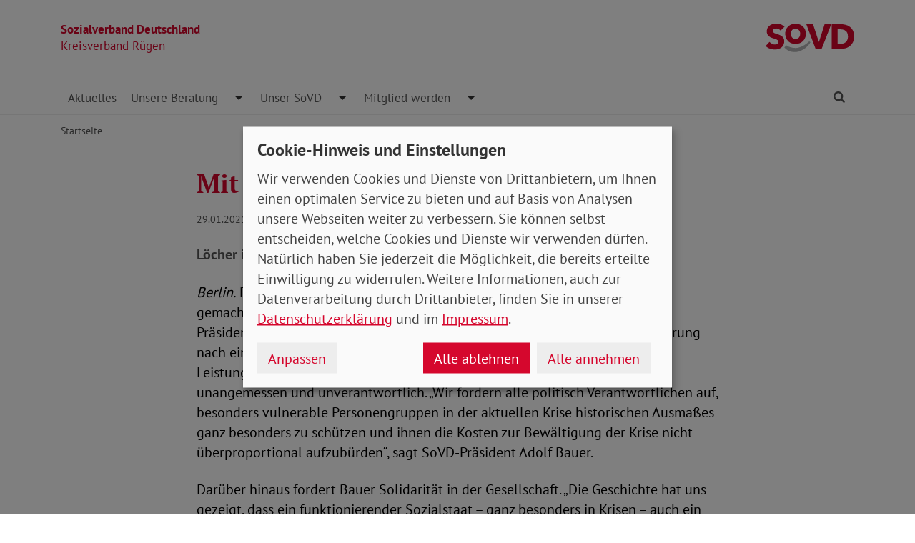

--- FILE ---
content_type: text/html; charset=utf-8
request_url: https://www.sovd-ruegen.de/aktuelles-kopie-1/meldung/mit-wumms-aus-der-krise
body_size: 4469
content:
<!DOCTYPE html> <html lang="de"> <head> <meta charset="utf-8"> <!-- Powered by Threeme Distribution This website is powered by TYPO3 - inspiring people to share! TYPO3 is a free open source Content Management Framework initially created by Kasper Skaarhoj and licensed under GNU/GPL. TYPO3 is copyright 1998-2026 of Kasper Skaarhoj. Extensions are copyright of their respective owners. Information and contribution at https://typo3.org/ --> <link rel="icon" href="/_assets/279cee4ecef4166e206be59121d7a13a/Images/Favicon/favicon.ico" type="image/vnd.microsoft.icon"> <title>Mit Wumms aus der Krise</title> <meta name="generator" content="TYPO3 CMS"> <meta name="description" content="Löcher im Sozialstaat stopfen statt weitere Löcher verursachen"> <meta name="viewport" content="width=device-width, initial-scale=1"> <meta name="keywords" content="Soziales, Verband, SoVD"> <meta name="author" content="Sozialverband Deutschland e.V."> <meta name="robots" content="index,follow"> <meta property="og:title" content="Mit Wumms aus der Krise"> <meta property="og:type" content="article"> <meta property="og:url" content="https://www.sovd-ruegen.de/aktuelles-kopie-1/meldung/mit-wumms-aus-der-krise"> <meta property="og:description" content="Löcher im Sozialstaat stopfen statt weitere Löcher verursachen"> <meta name="twitter:title" content="Mit Wumms aus der Krise"> <meta name="twitter:card" content="summary"> <meta name="twitter:description" content="Löcher im Sozialstaat stopfen statt weitere Löcher verursachen"> <meta name="twitter:site" content="@SoVD_Bund"> <meta property="article:author" content="Sebastian Triesch"> <meta property="article:published_time" content="2021-01-29"> <meta property="article:modified_time" content="2021-02-03"> <meta property="article:expiration_time" content="2028-01-26"> <link rel="stylesheet" href="/typo3temp/assets/compressed/merged-fc3762843b80300143dbbd4aabfd2f59-min.css.gz?1769429344" media="screen"> <link rel="stylesheet" href="/typo3temp/assets/compressed/merged-f7264f812e7f3a584734b5646ac2abee-min.css.gz?1769429344" media="print"> <link rel="apple-touch-icon" sizes="180x180" href="/_assets/279cee4ecef4166e206be59121d7a13a/Images/Favicon/apple-touch-icon.png"> <link rel="icon" type="image/png" sizes="32x32" href="/_assets/279cee4ecef4166e206be59121d7a13a/Images/Favicon/favicon-32x32.png"> <link rel="icon" type="image/png" sizes="16x16" href="/_assets/279cee4ecef4166e206be59121d7a13a/Images/Favicon/favicon-16x16.png"> <link rel="manifest" href="/_assets/279cee4ecef4166e206be59121d7a13a/Images/Favicon/site.webmanifest" crossorigin="use-credentials"> <link rel="mask-icon" href="/_assets/279cee4ecef4166e206be59121d7a13a/Images/Favicon/safari-pinned-tab.svg" color="#d5072d"> <link rel="shortcut icon" href="/_assets/279cee4ecef4166e206be59121d7a13a/Images/Favicon/favicon.ico"> <meta name="msapplication-TileColor" content="#d5072d"> <meta name="msapplication-config" content="/_assets/279cee4ecef4166e206be59121d7a13a/Images/Favicon/browserconfig.xml"> <meta name="theme-color" content="#ffffff"> <link rel="preload" href="/_assets/279cee4ecef4166e206be59121d7a13a/Fonts/PtSans/pt-sans-v11-latin-ext_latin-regular.woff2" as="font" type="font/woff2" crossorigin /> <link rel="preload" href="/_assets/279cee4ecef4166e206be59121d7a13a/Fonts/PtSans/pt-sans-v11-latin-ext_latin-700.woff2" as="font" type="font/woff2" crossorigin /> <link rel="preload" href="/_assets/279cee4ecef4166e206be59121d7a13a/Fonts/PtSerif/pt-serif-v11-latin-ext_latin-regular.woff2" as="font" type="font/woff2" crossorigin /> <link rel="preload" href="/_assets/279cee4ecef4166e206be59121d7a13a/Fonts/PtSerif/pt-serif-v11-latin-ext_latin-700.woff2" as="font" type="font/woff2" crossorigin /> <link rel="preload" href="/_assets/279cee4ecef4166e206be59121d7a13a/Vendor/IcoMoon/threeme/fonts/threeme.woff?g1uvxz" as="font" type="font/woff" crossorigin /> <link rel="preload" href="/_assets/da037883643583719ff1c16a170c14d9/Css/fa-solid-900.woff2" as="font" type="font/woff2" crossorigin /> <link rel="preload" href="/_assets/da037883643583719ff1c16a170c14d9/Css/fa-brands-400.woff2" as="font" type="font/woff2" crossorigin /><script refer src="/_assets/279cee4ecef4166e206be59121d7a13a/JavaScript/Frontend/Klaro/klaro.config.js"></script><script refer src="/_assets/279cee4ecef4166e206be59121d7a13a/Vendor/Klaro/dist/klaro.js" data-config="klaroConfig"></script> <link rel="canonical" href="https://www.sovd-ruegen.de/aktuelles-kopie-1/meldung/mit-wumms-aus-der-krise"/> </head> <body id="page-1011546" class="page-layout-0 backend-layout-default20 "> <header> <div class="container"> <div class="row"> <div class="col-8 col-sm-7"> <a class="header-brand" href="/"> <strong>Sozialverband Deutschland</strong><br> Kreisverband Rügen </a> </div> <div class="col-4 col-sm-5"> <a class="header-logo" title="Zur Startseite" href="/"> <img src="/_assets/279cee4ecef4166e206be59121d7a13a/Images/Logo/SoVD.svg" width="101" height="32" alt=""/> <span class="sr-only">Kreisverband Rügen</span> </a> </div> </div> <a href="#anchor-main-content" id="anchor-top" class="sr-only sr-only-focusable">Direkt zu den Inhalten springen</a> <nav class="navbar navbar-expand-lg navbar-dark"> <button class="navbar-toggler collapsed" type="button" data-toggle="collapse" data-target="#navbarToggleContent" aria-controls="navbarToggleContent" aria-expanded="false" aria-label="Navigation ein- und ausschalten"> <span class="navbar-toggler-icon"> <span class="icon-bar top-bar"></span> <span class="icon-bar middle-bar"></span> <span class="icon-bar bottom-bar"></span> </span> <span class="navbar-toggler-text">Menü</span> </button> <ul class="navbar-nav navbar-nav--search list-inline d-block d-lg-none"> <li class="list-inline-item"> <a class="nav-link" href="/suche"> <i class="icon icon-search" aria-hidden="true"></i> <span class="sr-only">Finden</span> </a> </li> </ul> <div class="collapse navbar-collapse" id="navbarToggleContent"> <ul class="navbar-nav navbar-nav__dropdown"><li class="btn-group nav-item"><a href="/aktuelles" title="Aktuelles" target="_top" class="nav-link">Aktuelles </a></li><li class="btn-group nav-item dropdown"><a href="/unsere-beratung/kontakt-und-oeffnungszeiten" title="Unsere Beratung" target="_top" class="nav-link">Unsere Beratung </a><button id="navbarDrop1008608" class="btn dropdown-toggle dropdown-toggle-split" data-toggle="dropdown" aria-haspopup="true" aria-expanded="false" role="button"><span class="sr-only">Toggle Dropdown</span></button><ul class="dropdown-menu" aria-labelledby="navbarDrop1008608"><li class="btn-group nav-item"><a href="/unsere-beratung/kontakt-und-oeffnungszeiten" title="Kontakt und Öffnungszeiten" target="_top" class="nav-link"> Kontakt und Öffnungszeiten </a></li></ul></li><li class="btn-group nav-item dropdown"><a href="/unser-sovd/wir-ueber-uns" title="Unser SoVD" target="_top" class="nav-link">Unser SoVD </a><button id="navbarDrop1008592" class="btn dropdown-toggle dropdown-toggle-split" data-toggle="dropdown" aria-haspopup="true" aria-expanded="false" role="button"><span class="sr-only">Toggle Dropdown</span></button><ul class="dropdown-menu" aria-labelledby="navbarDrop1008592"><li class="btn-group nav-item"><a href="/unser-sovd/wir-ueber-uns" title="Wir über uns" target="_top" class="nav-link"> Wir über uns </a></li><li class="btn-group nav-item"><a href="/unser-sovd/kontakt" title="Kontakt" target="_top" class="nav-link"> Kontakt </a></li><li class="btn-group nav-item"><a href="/unser-sovd/kreisvorstand" title="Kreisvorstand" target="_top" class="nav-link"> Kreisvorstand </a></li></ul></li><li class="btn-group nav-item dropdown"><a href="/mitglied-werden/mitgliedsantrag" title="Mitglied werden" target="_top" class="nav-link">Mitglied werden </a><button id="navbarDrop1008588" class="btn dropdown-toggle dropdown-toggle-split" data-toggle="dropdown" aria-haspopup="true" aria-expanded="false" role="button"><span class="sr-only">Toggle Dropdown</span></button><ul class="dropdown-menu" aria-labelledby="navbarDrop1008588"><li class="btn-group nav-item"><a href="/mitglied-werden/mitgliedsantrag" title="Mitgliedsantrag" target="_top" class="nav-link"> Mitgliedsantrag </a></li></ul></li></ul> <ul class="navbar-nav navbar-nav--search d-none d-lg-flex flex-row ml-md-auto"> <li class="nav-item dropdown dropdown--mega"> <a href="/suche" id="dropdownSearch" class="nav-link dropdown-toggle" data-toggle="dropdown" aria-haspopup="true" aria-expanded="false"> <i class="icon icon-search" aria-hidden="true"></i> <span class="sr-only">Finden</span> </a> <div class="dropdown-menu dropdown-menu--mega" aria-labelledby="dropdownSearch"> <div class="row justify-content-lg-center"> <form class="col col-lg-6" action="/suche" method="post"> <input type="hidden" name="tx_indexedsearch_pi2[action]" value="search"> <input type="hidden" name="tx_indexedsearch_pi2[controller]" value="Search"> <input type="hidden" name="tx_indexedsearch[lang]" value="de"> <div class="form-group"> <label for="SearchSword">Suche</label> <input type="text" name="tx_indexedsearch_pi2[search][sword]" id="SearchSword" class="form-control" placeholder="Suchbegriff eingeben"/> </div> <button class="btn btn-primary float-right" type="submit" name="search[submitButton]"> <i class="icon icon-search" aria-hidden="true"></i>Finden </button> </form> </div> </div> </li> </ul> </div> </nav> </div> </header> <div class="main-stage"> <!--TYPO3SEARCH_begin--> <!--TYPO3SEARCH_end--> </div> <div class="content-wrapper"> <div class="container"> <div class="row"> <div class="col"> <nav aria-label="breadcrumb"><ol class="breadcrumb"><li class="breadcrumb-item first"><a href="/" title="Zur Seite: Sozialverband Deutschland e.V. Kreisverband Rügen">Startseite</a></li></ol></nav> </div> </div> </div> <main id="anchor-main-content"> <!--TYPO3SEARCH_begin--> <div class="container"> <div class="row"> <div class="col-md-9"> </div> </div> <div class="row"> <div class="col-12"> <div id="c1044451" class="frame frame-class-default frame-type-news_newsdetail frame-layout-0"><div class="tx_news news__single"><div class="article" itemscope="itemscope" itemtype="http://schema.org/Article"><div class="row"><div class="col-sm-8 offset-sm-2"><h1><span itemprop="headline">Mit Wumms aus der Krise</span></h1><p class="news-date"><time itemprop="datePublished" datetime="2021-01-29"> 29.01.2021 </time><span class="news-category"></span></p><div class="lead" itemprop="description"><p>Löcher im Sozialstaat stopfen statt weitere Löcher verursachen</p></div></div><div class="col-sm-8 offset-sm-2"><div class="news-text-wrap" itemprop="articleBody"><p><em>Berlin.</em>&nbsp;Die Corona-Krise hat viele Löcher im Sozialstaat überdeutlich sichtbar gemacht. Umso unverständlicher sind aus Sicht des SoVD die Aussagen des Präsidenten des Arbeitgeberverbandes Gesamtmetall, Stefan Wolf. Seine Forderung nach einer Sozialreform in Anlehnung an die Agenda 2010 in Form von Leistungskürzungen, Nullrunden, Zuzahlungen und Zusatzbeiträgen, sind unangemessen und unverantwortlich. „Wir fordern alle politisch Verantwortlichen auf, besonders vulnerable Personengruppen in der aktuellen Krise historischen Ausmaßes ganz besonders zu schützen und ihnen die Kosten zur Bewältigung der Krise nicht überproportional aufzubürden“, sagt SoVD-Präsident Adolf Bauer.</p><p>Darüber hinaus fordert Bauer Solidarität in der Gesellschaft. „Die Geschichte hat uns gezeigt, dass ein funktionierender Sozialstaat – ganz besonders in Krisen – auch ein Garant für sozialen Frieden ist. Mit diesem Wissen, kann und darf es nicht das Ziel sein, weitere Löcher und weitere Schutzlücken in den Sozialstaat hinein zu sparen. Vielmehr gilt es, die Schutzlücken im Sozialtstaat jetzt zu schließen - und zwar mit dem mutigen „Wumms.“</p><p>Für den SoVD ist es überfällig, dass der gewaltige, auch in der Krise angehäufte, private Reichtum angemessen zur Finanzierung der Daseinsvorsorge und der sozialen Sicherungssysteme herangezogen wird. Deshalb fordert Bauer: „Wir brauchen eine höhere Besteuerung von Unternehmensgewinnen, eine Anhebung des Spitzensteuersatzes, die Wiedererhebung der Vermögenssteuer und zur kurzfristigen Finanzierung von krisenbedingten Sonderausgaben eine einmalige und zweckgebundene Corona-Krisenabgabe. Gesamtgesellschaftliche Aufgaben müssen grundsätzlich aus Steuermitteln finanziert werden.“</p><p>V. i. S. d. P.: Christian Draheim</p></div><div class="news-related-wrap"></div><hr><p class="news-backlink-wrap"> Zurück </p></div></div></div></div></div> </div> </div> </div> <!--TYPO3SEARCH_end--> </main> <div class="totop-wrapper d-print-none"> <button type="button" class="btn btn-totop threeme-scroll" aria-label="Nach oben springen"> <i class="icon icon-arrow-up" aria-hidden="true"></i> </button> </div> </div> <div class="container d-print-none"> <div class="row"> <div class="col col-lg-8 mx-lg-auto"> <div class="shariff-bar"> <div data-lang="de" data-mail-url="mailto:" data-orientation="horizontal" data-theme="standard" data-services="[&#039;print&#039;,&#039;facebook&#039;,&#039;twitter&#039;,&#039;mail&#039;,&#039;info&#039;]" class="shariff"></div> </div> </div> </div> </div> <footer class="d-print-none"> <div class="container"> <div class="row"> <div class="col-md-6"> <p class="mb-md-0">&copy; 2026 SoVD Kreisverband Rügen e.V.</p> </div> <nav class="col-md-6"> <ul class="list-inline text-md-right"><li class="list-inline-item"><a href="/impressum" title="Impressum" target="_top" >Impressum</a></li><li class="list-inline-item"><a href="/datenschutz" title="Datenschutz" target="_top" >Datenschutz</a></li><li class="list-inline-item"><a href="javascript:;" title="Cookie-Einstellungen ändern" data-open-klaro>Cookie-Einstellungen</a></li><li class="list-inline-item"><a href="/unser-sovd/kontakt" title="Kontakt" target="_top" >Kontakt</a></li></ul> </nav> </div> </div> </footer> <script src="/_assets/279cee4ecef4166e206be59121d7a13a/Vendor/jQuery/jquery-3.6.0.min.js?1734436743"></script> <script src="/typo3temp/assets/compressed/merged-c70e9e4607e8b651760fd49f8846db08-min.js.gz?1769429344"></script> <script type="text/plain" data-name="matomo"> var _paq = window._paq = window._paq || []; /* tracker methods like "setCustomDimension" should be called before "trackPageView" */ _paq.push(['setVisitorCookieTimeout', '2592000']); _paq.push(['trackPageView']); _paq.push(['enableLinkTracking']); (function() { var u="//statistik.sovd.de/"; _paq.push(['setTrackerUrl', u+'matomo.php']); _paq.push(['setSiteId', '10']); var d=document, g=d.createElement('script'), s=d.getElementsByTagName('script')[0]; g.type='text/javascript'; g.async=true; g.src=u+'matomo.js'; s.parentNode.insertBefore(g,s); })(); </script> </body> </html>